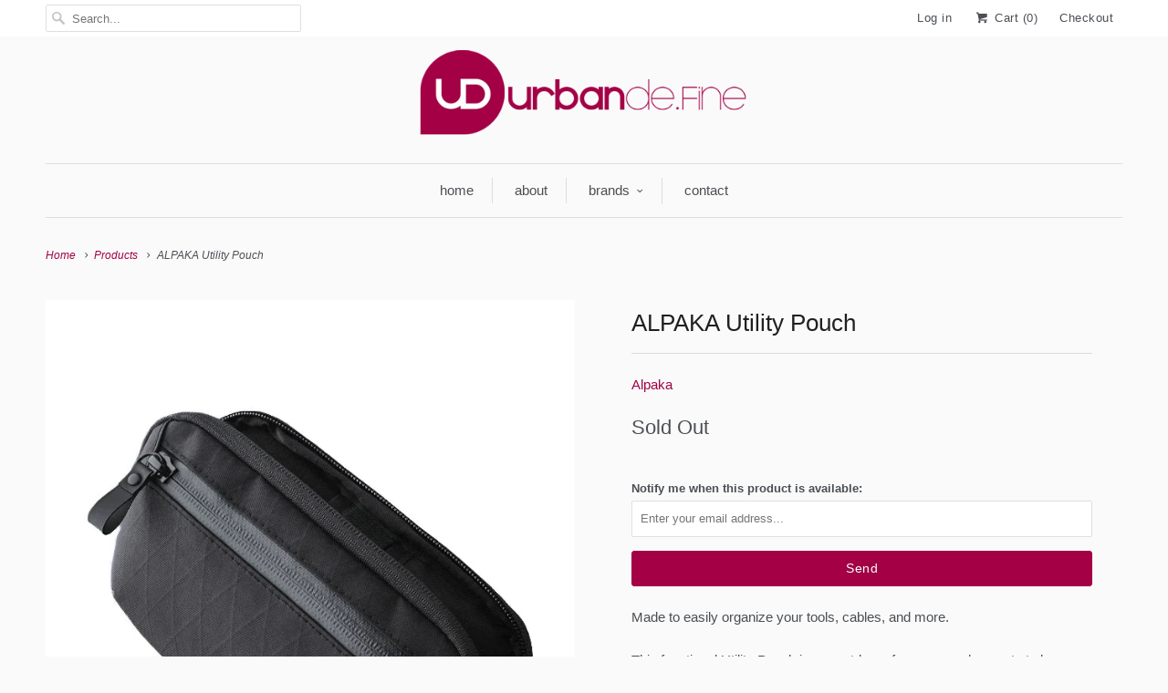

--- FILE ---
content_type: text/html; charset=utf-8
request_url: https://www.urbandefine.com/products/alpaka-utility-pouch
body_size: 13419
content:
<!DOCTYPE html>
<!--[if lt IE 7 ]><html class="ie ie6" lang="en"> <![endif]-->
<!--[if IE 7 ]><html class="ie ie7" lang="en"> <![endif]-->
<!--[if IE 8 ]><html class="ie ie8" lang="en"> <![endif]-->
<!--[if IE 9 ]><html class="ie ie9" lang="en"> <![endif]-->
<!--[if (gte IE 10)|!(IE)]><!--><html lang="en"> <!--<![endif]-->
  <head>
    <meta charset="utf-8">
    <meta http-equiv="cleartype" content="on">
    <meta name="robots" content="index,follow">
      
           
    <title>ALPAKA Utility Pouch - urban de.Fine</title>
            
    
      <meta name="description" content="Made to easily organize your tools, cables, and more. This functional Utility Pouch is a must-have for anyone who wants to keep their tools and other essentials neatly stored in a grab-and-go kit. This compact but spacious soft shell pouch features 7 internal pockets designed specifically so you can store all of those " />
    

    <!-- Custom Fonts -->
    
    
    

<meta name="author" content="urban de.Fine">
<meta property="og:url" content="https://www.urbandefine.com/products/alpaka-utility-pouch">
<meta property="og:site_name" content="urban de.Fine">


  <meta property="og:type" content="product">
  <meta property="og:title" content="ALPAKA Utility Pouch">
  
    <meta property="og:image" content="http://www.urbandefine.com/cdn/shop/files/UnilityPouch_1800x1800_76ffd4fa-37b2-453e-a7eb-37964e9283f6_grande.webp?v=1691396221">
    <meta property="og:image:secure_url" content="https://www.urbandefine.com/cdn/shop/files/UnilityPouch_1800x1800_76ffd4fa-37b2-453e-a7eb-37964e9283f6_grande.webp?v=1691396221">
  
    <meta property="og:image" content="http://www.urbandefine.com/cdn/shop/files/UtilityPouchDarkGreenVX21Hero1_1800x1800_929c41fe-7681-43f0-9b0f-a9b772a7232c_grande.webp?v=1691396221">
    <meta property="og:image:secure_url" content="https://www.urbandefine.com/cdn/shop/files/UtilityPouchDarkGreenVX21Hero1_1800x1800_929c41fe-7681-43f0-9b0f-a9b772a7232c_grande.webp?v=1691396221">
  
    <meta property="og:image" content="http://www.urbandefine.com/cdn/shop/files/Untitled_1800x1800_a6a5059d-d5b8-41f4-bdf2-9d9d21af431b_grande.webp?v=1691396222">
    <meta property="og:image:secure_url" content="https://www.urbandefine.com/cdn/shop/files/Untitled_1800x1800_a6a5059d-d5b8-41f4-bdf2-9d9d21af431b_grande.webp?v=1691396222">
  
  <meta property="og:price:amount" content="70.00">
  <meta property="og:price:currency" content="SGD">
  
    
  
    
  
    
  
    
  
    
  
    
  
    
  
    
  
    
    


  <meta property="og:description" content="Made to easily organize your tools, cables, and more. This functional Utility Pouch is a must-have for anyone who wants to keep their tools and other essentials neatly stored in a grab-and-go kit. This compact but spacious soft shell pouch features 7 internal pockets designed specifically so you can store all of those ">




<meta name="twitter:card" content="summary">

  <meta name="twitter:title" content="ALPAKA Utility Pouch">
  <meta name="twitter:description" content="Made to easily organize your tools, cables, and more. This functional Utility Pouch is a must-have for anyone who wants to keep their tools and other essentials neatly stored in a grab-and-go kit. This compact but spacious soft shell pouch features 7 internal pockets designed specifically so you can store all of those smaller items like electronics, flashlights, or tools without worrying about them getting lost or misplaced; it also has two external pockets where you can store your phone/passport and pen loop holder - keeping things organized. Black X-Pac® VX42 fabric YKK reverse coil zippers - main compartment YKK AquaGuard zippers - front &amp;amp; back compartment Blood orange ripstop nylon lining in honeycomb pattern (internal pocket &amp;amp; back compartment) Converts into a sling bag (standard strap included) Dimensions 20 cm (7.87”) L x 4.5 cm (1.77”) D x 12 cm">
  <meta name="twitter:image" content="https://www.urbandefine.com/cdn/shop/files/UnilityPouch_1800x1800_76ffd4fa-37b2-453e-a7eb-37964e9283f6_medium.webp?v=1691396221">
  <meta name="twitter:image:width" content="240">
  <meta name="twitter:image:height" content="240">


    
    

    <!-- Mobile Specific Metas -->
    <meta name="HandheldFriendly" content="True">
    <meta name="MobileOptimized" content="320">
    <meta name="viewport" content="width=device-width,initial-scale=1">

    <!-- Stylesheets for Responsive 5.1 -->
    <link href="//www.urbandefine.com/cdn/shop/t/2/assets/styles.scss.css?v=27297555314370282841674767348" rel="stylesheet" type="text/css" media="all" />

    <!-- Icons -->
    <link rel="shortcut icon" type="image/x-icon" href="//www.urbandefine.com/cdn/shop/t/2/assets/favicon.png?v=53446327016368700691459175304">
    <link rel="canonical" href="https://www.urbandefine.com/products/alpaka-utility-pouch" />

    
        
    <script src="//www.urbandefine.com/cdn/shop/t/2/assets/app.js?v=131091866154245987791591756447" type="text/javascript"></script>
    
    <script>window.performance && window.performance.mark && window.performance.mark('shopify.content_for_header.start');</script><meta id="shopify-digital-wallet" name="shopify-digital-wallet" content="/12153304/digital_wallets/dialog">
<meta name="shopify-checkout-api-token" content="017386d3f213f82992afdc9aa515be7d">
<meta id="in-context-paypal-metadata" data-shop-id="12153304" data-venmo-supported="false" data-environment="production" data-locale="en_US" data-paypal-v4="true" data-currency="SGD">
<link rel="alternate" type="application/json+oembed" href="https://www.urbandefine.com/products/alpaka-utility-pouch.oembed">
<script async="async" src="/checkouts/internal/preloads.js?locale=en-SG"></script>
<script id="shopify-features" type="application/json">{"accessToken":"017386d3f213f82992afdc9aa515be7d","betas":["rich-media-storefront-analytics"],"domain":"www.urbandefine.com","predictiveSearch":true,"shopId":12153304,"locale":"en"}</script>
<script>var Shopify = Shopify || {};
Shopify.shop = "urbandefine.myshopify.com";
Shopify.locale = "en";
Shopify.currency = {"active":"SGD","rate":"1.0"};
Shopify.country = "SG";
Shopify.theme = {"name":"urban-define-theme","id":106647431,"schema_name":null,"schema_version":null,"theme_store_id":null,"role":"main"};
Shopify.theme.handle = "null";
Shopify.theme.style = {"id":null,"handle":null};
Shopify.cdnHost = "www.urbandefine.com/cdn";
Shopify.routes = Shopify.routes || {};
Shopify.routes.root = "/";</script>
<script type="module">!function(o){(o.Shopify=o.Shopify||{}).modules=!0}(window);</script>
<script>!function(o){function n(){var o=[];function n(){o.push(Array.prototype.slice.apply(arguments))}return n.q=o,n}var t=o.Shopify=o.Shopify||{};t.loadFeatures=n(),t.autoloadFeatures=n()}(window);</script>
<script id="shop-js-analytics" type="application/json">{"pageType":"product"}</script>
<script defer="defer" async type="module" src="//www.urbandefine.com/cdn/shopifycloud/shop-js/modules/v2/client.init-shop-cart-sync_BN7fPSNr.en.esm.js"></script>
<script defer="defer" async type="module" src="//www.urbandefine.com/cdn/shopifycloud/shop-js/modules/v2/chunk.common_Cbph3Kss.esm.js"></script>
<script defer="defer" async type="module" src="//www.urbandefine.com/cdn/shopifycloud/shop-js/modules/v2/chunk.modal_DKumMAJ1.esm.js"></script>
<script type="module">
  await import("//www.urbandefine.com/cdn/shopifycloud/shop-js/modules/v2/client.init-shop-cart-sync_BN7fPSNr.en.esm.js");
await import("//www.urbandefine.com/cdn/shopifycloud/shop-js/modules/v2/chunk.common_Cbph3Kss.esm.js");
await import("//www.urbandefine.com/cdn/shopifycloud/shop-js/modules/v2/chunk.modal_DKumMAJ1.esm.js");

  window.Shopify.SignInWithShop?.initShopCartSync?.({"fedCMEnabled":true,"windoidEnabled":true});

</script>
<script id="__st">var __st={"a":12153304,"offset":28800,"reqid":"5483bb87-7b4b-4aaa-a528-8ea61f7c6714-1769927344","pageurl":"www.urbandefine.com\/products\/alpaka-utility-pouch","u":"a92aa3c98152","p":"product","rtyp":"product","rid":7099009400913};</script>
<script>window.ShopifyPaypalV4VisibilityTracking = true;</script>
<script id="captcha-bootstrap">!function(){'use strict';const t='contact',e='account',n='new_comment',o=[[t,t],['blogs',n],['comments',n],[t,'customer']],c=[[e,'customer_login'],[e,'guest_login'],[e,'recover_customer_password'],[e,'create_customer']],r=t=>t.map((([t,e])=>`form[action*='/${t}']:not([data-nocaptcha='true']) input[name='form_type'][value='${e}']`)).join(','),a=t=>()=>t?[...document.querySelectorAll(t)].map((t=>t.form)):[];function s(){const t=[...o],e=r(t);return a(e)}const i='password',u='form_key',d=['recaptcha-v3-token','g-recaptcha-response','h-captcha-response',i],f=()=>{try{return window.sessionStorage}catch{return}},m='__shopify_v',_=t=>t.elements[u];function p(t,e,n=!1){try{const o=window.sessionStorage,c=JSON.parse(o.getItem(e)),{data:r}=function(t){const{data:e,action:n}=t;return t[m]||n?{data:e,action:n}:{data:t,action:n}}(c);for(const[e,n]of Object.entries(r))t.elements[e]&&(t.elements[e].value=n);n&&o.removeItem(e)}catch(o){console.error('form repopulation failed',{error:o})}}const l='form_type',E='cptcha';function T(t){t.dataset[E]=!0}const w=window,h=w.document,L='Shopify',v='ce_forms',y='captcha';let A=!1;((t,e)=>{const n=(g='f06e6c50-85a8-45c8-87d0-21a2b65856fe',I='https://cdn.shopify.com/shopifycloud/storefront-forms-hcaptcha/ce_storefront_forms_captcha_hcaptcha.v1.5.2.iife.js',D={infoText:'Protected by hCaptcha',privacyText:'Privacy',termsText:'Terms'},(t,e,n)=>{const o=w[L][v],c=o.bindForm;if(c)return c(t,g,e,D).then(n);var r;o.q.push([[t,g,e,D],n]),r=I,A||(h.body.append(Object.assign(h.createElement('script'),{id:'captcha-provider',async:!0,src:r})),A=!0)});var g,I,D;w[L]=w[L]||{},w[L][v]=w[L][v]||{},w[L][v].q=[],w[L][y]=w[L][y]||{},w[L][y].protect=function(t,e){n(t,void 0,e),T(t)},Object.freeze(w[L][y]),function(t,e,n,w,h,L){const[v,y,A,g]=function(t,e,n){const i=e?o:[],u=t?c:[],d=[...i,...u],f=r(d),m=r(i),_=r(d.filter((([t,e])=>n.includes(e))));return[a(f),a(m),a(_),s()]}(w,h,L),I=t=>{const e=t.target;return e instanceof HTMLFormElement?e:e&&e.form},D=t=>v().includes(t);t.addEventListener('submit',(t=>{const e=I(t);if(!e)return;const n=D(e)&&!e.dataset.hcaptchaBound&&!e.dataset.recaptchaBound,o=_(e),c=g().includes(e)&&(!o||!o.value);(n||c)&&t.preventDefault(),c&&!n&&(function(t){try{if(!f())return;!function(t){const e=f();if(!e)return;const n=_(t);if(!n)return;const o=n.value;o&&e.removeItem(o)}(t);const e=Array.from(Array(32),(()=>Math.random().toString(36)[2])).join('');!function(t,e){_(t)||t.append(Object.assign(document.createElement('input'),{type:'hidden',name:u})),t.elements[u].value=e}(t,e),function(t,e){const n=f();if(!n)return;const o=[...t.querySelectorAll(`input[type='${i}']`)].map((({name:t})=>t)),c=[...d,...o],r={};for(const[a,s]of new FormData(t).entries())c.includes(a)||(r[a]=s);n.setItem(e,JSON.stringify({[m]:1,action:t.action,data:r}))}(t,e)}catch(e){console.error('failed to persist form',e)}}(e),e.submit())}));const S=(t,e)=>{t&&!t.dataset[E]&&(n(t,e.some((e=>e===t))),T(t))};for(const o of['focusin','change'])t.addEventListener(o,(t=>{const e=I(t);D(e)&&S(e,y())}));const B=e.get('form_key'),M=e.get(l),P=B&&M;t.addEventListener('DOMContentLoaded',(()=>{const t=y();if(P)for(const e of t)e.elements[l].value===M&&p(e,B);[...new Set([...A(),...v().filter((t=>'true'===t.dataset.shopifyCaptcha))])].forEach((e=>S(e,t)))}))}(h,new URLSearchParams(w.location.search),n,t,e,['guest_login'])})(!0,!0)}();</script>
<script integrity="sha256-4kQ18oKyAcykRKYeNunJcIwy7WH5gtpwJnB7kiuLZ1E=" data-source-attribution="shopify.loadfeatures" defer="defer" src="//www.urbandefine.com/cdn/shopifycloud/storefront/assets/storefront/load_feature-a0a9edcb.js" crossorigin="anonymous"></script>
<script data-source-attribution="shopify.dynamic_checkout.dynamic.init">var Shopify=Shopify||{};Shopify.PaymentButton=Shopify.PaymentButton||{isStorefrontPortableWallets:!0,init:function(){window.Shopify.PaymentButton.init=function(){};var t=document.createElement("script");t.src="https://www.urbandefine.com/cdn/shopifycloud/portable-wallets/latest/portable-wallets.en.js",t.type="module",document.head.appendChild(t)}};
</script>
<script data-source-attribution="shopify.dynamic_checkout.buyer_consent">
  function portableWalletsHideBuyerConsent(e){var t=document.getElementById("shopify-buyer-consent"),n=document.getElementById("shopify-subscription-policy-button");t&&n&&(t.classList.add("hidden"),t.setAttribute("aria-hidden","true"),n.removeEventListener("click",e))}function portableWalletsShowBuyerConsent(e){var t=document.getElementById("shopify-buyer-consent"),n=document.getElementById("shopify-subscription-policy-button");t&&n&&(t.classList.remove("hidden"),t.removeAttribute("aria-hidden"),n.addEventListener("click",e))}window.Shopify?.PaymentButton&&(window.Shopify.PaymentButton.hideBuyerConsent=portableWalletsHideBuyerConsent,window.Shopify.PaymentButton.showBuyerConsent=portableWalletsShowBuyerConsent);
</script>
<script data-source-attribution="shopify.dynamic_checkout.cart.bootstrap">document.addEventListener("DOMContentLoaded",(function(){function t(){return document.querySelector("shopify-accelerated-checkout-cart, shopify-accelerated-checkout")}if(t())Shopify.PaymentButton.init();else{new MutationObserver((function(e,n){t()&&(Shopify.PaymentButton.init(),n.disconnect())})).observe(document.body,{childList:!0,subtree:!0})}}));
</script>
<link id="shopify-accelerated-checkout-styles" rel="stylesheet" media="screen" href="https://www.urbandefine.com/cdn/shopifycloud/portable-wallets/latest/accelerated-checkout-backwards-compat.css" crossorigin="anonymous">
<style id="shopify-accelerated-checkout-cart">
        #shopify-buyer-consent {
  margin-top: 1em;
  display: inline-block;
  width: 100%;
}

#shopify-buyer-consent.hidden {
  display: none;
}

#shopify-subscription-policy-button {
  background: none;
  border: none;
  padding: 0;
  text-decoration: underline;
  font-size: inherit;
  cursor: pointer;
}

#shopify-subscription-policy-button::before {
  box-shadow: none;
}

      </style>

<script>window.performance && window.performance.mark && window.performance.mark('shopify.content_for_header.end');</script>
  <link href="https://monorail-edge.shopifysvc.com" rel="dns-prefetch">
<script>(function(){if ("sendBeacon" in navigator && "performance" in window) {try {var session_token_from_headers = performance.getEntriesByType('navigation')[0].serverTiming.find(x => x.name == '_s').description;} catch {var session_token_from_headers = undefined;}var session_cookie_matches = document.cookie.match(/_shopify_s=([^;]*)/);var session_token_from_cookie = session_cookie_matches && session_cookie_matches.length === 2 ? session_cookie_matches[1] : "";var session_token = session_token_from_headers || session_token_from_cookie || "";function handle_abandonment_event(e) {var entries = performance.getEntries().filter(function(entry) {return /monorail-edge.shopifysvc.com/.test(entry.name);});if (!window.abandonment_tracked && entries.length === 0) {window.abandonment_tracked = true;var currentMs = Date.now();var navigation_start = performance.timing.navigationStart;var payload = {shop_id: 12153304,url: window.location.href,navigation_start,duration: currentMs - navigation_start,session_token,page_type: "product"};window.navigator.sendBeacon("https://monorail-edge.shopifysvc.com/v1/produce", JSON.stringify({schema_id: "online_store_buyer_site_abandonment/1.1",payload: payload,metadata: {event_created_at_ms: currentMs,event_sent_at_ms: currentMs}}));}}window.addEventListener('pagehide', handle_abandonment_event);}}());</script>
<script id="web-pixels-manager-setup">(function e(e,d,r,n,o){if(void 0===o&&(o={}),!Boolean(null===(a=null===(i=window.Shopify)||void 0===i?void 0:i.analytics)||void 0===a?void 0:a.replayQueue)){var i,a;window.Shopify=window.Shopify||{};var t=window.Shopify;t.analytics=t.analytics||{};var s=t.analytics;s.replayQueue=[],s.publish=function(e,d,r){return s.replayQueue.push([e,d,r]),!0};try{self.performance.mark("wpm:start")}catch(e){}var l=function(){var e={modern:/Edge?\/(1{2}[4-9]|1[2-9]\d|[2-9]\d{2}|\d{4,})\.\d+(\.\d+|)|Firefox\/(1{2}[4-9]|1[2-9]\d|[2-9]\d{2}|\d{4,})\.\d+(\.\d+|)|Chrom(ium|e)\/(9{2}|\d{3,})\.\d+(\.\d+|)|(Maci|X1{2}).+ Version\/(15\.\d+|(1[6-9]|[2-9]\d|\d{3,})\.\d+)([,.]\d+|)( \(\w+\)|)( Mobile\/\w+|) Safari\/|Chrome.+OPR\/(9{2}|\d{3,})\.\d+\.\d+|(CPU[ +]OS|iPhone[ +]OS|CPU[ +]iPhone|CPU IPhone OS|CPU iPad OS)[ +]+(15[._]\d+|(1[6-9]|[2-9]\d|\d{3,})[._]\d+)([._]\d+|)|Android:?[ /-](13[3-9]|1[4-9]\d|[2-9]\d{2}|\d{4,})(\.\d+|)(\.\d+|)|Android.+Firefox\/(13[5-9]|1[4-9]\d|[2-9]\d{2}|\d{4,})\.\d+(\.\d+|)|Android.+Chrom(ium|e)\/(13[3-9]|1[4-9]\d|[2-9]\d{2}|\d{4,})\.\d+(\.\d+|)|SamsungBrowser\/([2-9]\d|\d{3,})\.\d+/,legacy:/Edge?\/(1[6-9]|[2-9]\d|\d{3,})\.\d+(\.\d+|)|Firefox\/(5[4-9]|[6-9]\d|\d{3,})\.\d+(\.\d+|)|Chrom(ium|e)\/(5[1-9]|[6-9]\d|\d{3,})\.\d+(\.\d+|)([\d.]+$|.*Safari\/(?![\d.]+ Edge\/[\d.]+$))|(Maci|X1{2}).+ Version\/(10\.\d+|(1[1-9]|[2-9]\d|\d{3,})\.\d+)([,.]\d+|)( \(\w+\)|)( Mobile\/\w+|) Safari\/|Chrome.+OPR\/(3[89]|[4-9]\d|\d{3,})\.\d+\.\d+|(CPU[ +]OS|iPhone[ +]OS|CPU[ +]iPhone|CPU IPhone OS|CPU iPad OS)[ +]+(10[._]\d+|(1[1-9]|[2-9]\d|\d{3,})[._]\d+)([._]\d+|)|Android:?[ /-](13[3-9]|1[4-9]\d|[2-9]\d{2}|\d{4,})(\.\d+|)(\.\d+|)|Mobile Safari.+OPR\/([89]\d|\d{3,})\.\d+\.\d+|Android.+Firefox\/(13[5-9]|1[4-9]\d|[2-9]\d{2}|\d{4,})\.\d+(\.\d+|)|Android.+Chrom(ium|e)\/(13[3-9]|1[4-9]\d|[2-9]\d{2}|\d{4,})\.\d+(\.\d+|)|Android.+(UC? ?Browser|UCWEB|U3)[ /]?(15\.([5-9]|\d{2,})|(1[6-9]|[2-9]\d|\d{3,})\.\d+)\.\d+|SamsungBrowser\/(5\.\d+|([6-9]|\d{2,})\.\d+)|Android.+MQ{2}Browser\/(14(\.(9|\d{2,})|)|(1[5-9]|[2-9]\d|\d{3,})(\.\d+|))(\.\d+|)|K[Aa][Ii]OS\/(3\.\d+|([4-9]|\d{2,})\.\d+)(\.\d+|)/},d=e.modern,r=e.legacy,n=navigator.userAgent;return n.match(d)?"modern":n.match(r)?"legacy":"unknown"}(),u="modern"===l?"modern":"legacy",c=(null!=n?n:{modern:"",legacy:""})[u],f=function(e){return[e.baseUrl,"/wpm","/b",e.hashVersion,"modern"===e.buildTarget?"m":"l",".js"].join("")}({baseUrl:d,hashVersion:r,buildTarget:u}),m=function(e){var d=e.version,r=e.bundleTarget,n=e.surface,o=e.pageUrl,i=e.monorailEndpoint;return{emit:function(e){var a=e.status,t=e.errorMsg,s=(new Date).getTime(),l=JSON.stringify({metadata:{event_sent_at_ms:s},events:[{schema_id:"web_pixels_manager_load/3.1",payload:{version:d,bundle_target:r,page_url:o,status:a,surface:n,error_msg:t},metadata:{event_created_at_ms:s}}]});if(!i)return console&&console.warn&&console.warn("[Web Pixels Manager] No Monorail endpoint provided, skipping logging."),!1;try{return self.navigator.sendBeacon.bind(self.navigator)(i,l)}catch(e){}var u=new XMLHttpRequest;try{return u.open("POST",i,!0),u.setRequestHeader("Content-Type","text/plain"),u.send(l),!0}catch(e){return console&&console.warn&&console.warn("[Web Pixels Manager] Got an unhandled error while logging to Monorail."),!1}}}}({version:r,bundleTarget:l,surface:e.surface,pageUrl:self.location.href,monorailEndpoint:e.monorailEndpoint});try{o.browserTarget=l,function(e){var d=e.src,r=e.async,n=void 0===r||r,o=e.onload,i=e.onerror,a=e.sri,t=e.scriptDataAttributes,s=void 0===t?{}:t,l=document.createElement("script"),u=document.querySelector("head"),c=document.querySelector("body");if(l.async=n,l.src=d,a&&(l.integrity=a,l.crossOrigin="anonymous"),s)for(var f in s)if(Object.prototype.hasOwnProperty.call(s,f))try{l.dataset[f]=s[f]}catch(e){}if(o&&l.addEventListener("load",o),i&&l.addEventListener("error",i),u)u.appendChild(l);else{if(!c)throw new Error("Did not find a head or body element to append the script");c.appendChild(l)}}({src:f,async:!0,onload:function(){if(!function(){var e,d;return Boolean(null===(d=null===(e=window.Shopify)||void 0===e?void 0:e.analytics)||void 0===d?void 0:d.initialized)}()){var d=window.webPixelsManager.init(e)||void 0;if(d){var r=window.Shopify.analytics;r.replayQueue.forEach((function(e){var r=e[0],n=e[1],o=e[2];d.publishCustomEvent(r,n,o)})),r.replayQueue=[],r.publish=d.publishCustomEvent,r.visitor=d.visitor,r.initialized=!0}}},onerror:function(){return m.emit({status:"failed",errorMsg:"".concat(f," has failed to load")})},sri:function(e){var d=/^sha384-[A-Za-z0-9+/=]+$/;return"string"==typeof e&&d.test(e)}(c)?c:"",scriptDataAttributes:o}),m.emit({status:"loading"})}catch(e){m.emit({status:"failed",errorMsg:(null==e?void 0:e.message)||"Unknown error"})}}})({shopId: 12153304,storefrontBaseUrl: "https://www.urbandefine.com",extensionsBaseUrl: "https://extensions.shopifycdn.com/cdn/shopifycloud/web-pixels-manager",monorailEndpoint: "https://monorail-edge.shopifysvc.com/unstable/produce_batch",surface: "storefront-renderer",enabledBetaFlags: ["2dca8a86"],webPixelsConfigList: [{"id":"shopify-app-pixel","configuration":"{}","eventPayloadVersion":"v1","runtimeContext":"STRICT","scriptVersion":"0450","apiClientId":"shopify-pixel","type":"APP","privacyPurposes":["ANALYTICS","MARKETING"]},{"id":"shopify-custom-pixel","eventPayloadVersion":"v1","runtimeContext":"LAX","scriptVersion":"0450","apiClientId":"shopify-pixel","type":"CUSTOM","privacyPurposes":["ANALYTICS","MARKETING"]}],isMerchantRequest: false,initData: {"shop":{"name":"urban de.Fine","paymentSettings":{"currencyCode":"SGD"},"myshopifyDomain":"urbandefine.myshopify.com","countryCode":"SG","storefrontUrl":"https:\/\/www.urbandefine.com"},"customer":null,"cart":null,"checkout":null,"productVariants":[{"price":{"amount":70.0,"currencyCode":"SGD"},"product":{"title":"ALPAKA Utility Pouch","vendor":"Alpaka","id":"7099009400913","untranslatedTitle":"ALPAKA Utility Pouch","url":"\/products\/alpaka-utility-pouch","type":"Bag"},"id":"40380487598161","image":{"src":"\/\/www.urbandefine.com\/cdn\/shop\/files\/UnilityPouch_1800x1800_76ffd4fa-37b2-453e-a7eb-37964e9283f6.webp?v=1691396221"},"sku":"","title":"Black VX","untranslatedTitle":"Black VX"},{"price":{"amount":70.0,"currencyCode":"SGD"},"product":{"title":"ALPAKA Utility Pouch","vendor":"Alpaka","id":"7099009400913","untranslatedTitle":"ALPAKA Utility Pouch","url":"\/products\/alpaka-utility-pouch","type":"Bag"},"id":"40380487630929","image":{"src":"\/\/www.urbandefine.com\/cdn\/shop\/files\/UtilityPouchDarkGreenVX21Hero1_1800x1800_929c41fe-7681-43f0-9b0f-a9b772a7232c.webp?v=1691396221"},"sku":"","title":"Dark Green VX21","untranslatedTitle":"Dark Green VX21"}],"purchasingCompany":null},},"https://www.urbandefine.com/cdn","1d2a099fw23dfb22ep557258f5m7a2edbae",{"modern":"","legacy":""},{"shopId":"12153304","storefrontBaseUrl":"https:\/\/www.urbandefine.com","extensionBaseUrl":"https:\/\/extensions.shopifycdn.com\/cdn\/shopifycloud\/web-pixels-manager","surface":"storefront-renderer","enabledBetaFlags":"[\"2dca8a86\"]","isMerchantRequest":"false","hashVersion":"1d2a099fw23dfb22ep557258f5m7a2edbae","publish":"custom","events":"[[\"page_viewed\",{}],[\"product_viewed\",{\"productVariant\":{\"price\":{\"amount\":70.0,\"currencyCode\":\"SGD\"},\"product\":{\"title\":\"ALPAKA Utility Pouch\",\"vendor\":\"Alpaka\",\"id\":\"7099009400913\",\"untranslatedTitle\":\"ALPAKA Utility Pouch\",\"url\":\"\/products\/alpaka-utility-pouch\",\"type\":\"Bag\"},\"id\":\"40380487598161\",\"image\":{\"src\":\"\/\/www.urbandefine.com\/cdn\/shop\/files\/UnilityPouch_1800x1800_76ffd4fa-37b2-453e-a7eb-37964e9283f6.webp?v=1691396221\"},\"sku\":\"\",\"title\":\"Black VX\",\"untranslatedTitle\":\"Black VX\"}}]]"});</script><script>
  window.ShopifyAnalytics = window.ShopifyAnalytics || {};
  window.ShopifyAnalytics.meta = window.ShopifyAnalytics.meta || {};
  window.ShopifyAnalytics.meta.currency = 'SGD';
  var meta = {"product":{"id":7099009400913,"gid":"gid:\/\/shopify\/Product\/7099009400913","vendor":"Alpaka","type":"Bag","handle":"alpaka-utility-pouch","variants":[{"id":40380487598161,"price":7000,"name":"ALPAKA Utility Pouch - Black VX","public_title":"Black VX","sku":""},{"id":40380487630929,"price":7000,"name":"ALPAKA Utility Pouch - Dark Green VX21","public_title":"Dark Green VX21","sku":""}],"remote":false},"page":{"pageType":"product","resourceType":"product","resourceId":7099009400913,"requestId":"5483bb87-7b4b-4aaa-a528-8ea61f7c6714-1769927344"}};
  for (var attr in meta) {
    window.ShopifyAnalytics.meta[attr] = meta[attr];
  }
</script>
<script class="analytics">
  (function () {
    var customDocumentWrite = function(content) {
      var jquery = null;

      if (window.jQuery) {
        jquery = window.jQuery;
      } else if (window.Checkout && window.Checkout.$) {
        jquery = window.Checkout.$;
      }

      if (jquery) {
        jquery('body').append(content);
      }
    };

    var hasLoggedConversion = function(token) {
      if (token) {
        return document.cookie.indexOf('loggedConversion=' + token) !== -1;
      }
      return false;
    }

    var setCookieIfConversion = function(token) {
      if (token) {
        var twoMonthsFromNow = new Date(Date.now());
        twoMonthsFromNow.setMonth(twoMonthsFromNow.getMonth() + 2);

        document.cookie = 'loggedConversion=' + token + '; expires=' + twoMonthsFromNow;
      }
    }

    var trekkie = window.ShopifyAnalytics.lib = window.trekkie = window.trekkie || [];
    if (trekkie.integrations) {
      return;
    }
    trekkie.methods = [
      'identify',
      'page',
      'ready',
      'track',
      'trackForm',
      'trackLink'
    ];
    trekkie.factory = function(method) {
      return function() {
        var args = Array.prototype.slice.call(arguments);
        args.unshift(method);
        trekkie.push(args);
        return trekkie;
      };
    };
    for (var i = 0; i < trekkie.methods.length; i++) {
      var key = trekkie.methods[i];
      trekkie[key] = trekkie.factory(key);
    }
    trekkie.load = function(config) {
      trekkie.config = config || {};
      trekkie.config.initialDocumentCookie = document.cookie;
      var first = document.getElementsByTagName('script')[0];
      var script = document.createElement('script');
      script.type = 'text/javascript';
      script.onerror = function(e) {
        var scriptFallback = document.createElement('script');
        scriptFallback.type = 'text/javascript';
        scriptFallback.onerror = function(error) {
                var Monorail = {
      produce: function produce(monorailDomain, schemaId, payload) {
        var currentMs = new Date().getTime();
        var event = {
          schema_id: schemaId,
          payload: payload,
          metadata: {
            event_created_at_ms: currentMs,
            event_sent_at_ms: currentMs
          }
        };
        return Monorail.sendRequest("https://" + monorailDomain + "/v1/produce", JSON.stringify(event));
      },
      sendRequest: function sendRequest(endpointUrl, payload) {
        // Try the sendBeacon API
        if (window && window.navigator && typeof window.navigator.sendBeacon === 'function' && typeof window.Blob === 'function' && !Monorail.isIos12()) {
          var blobData = new window.Blob([payload], {
            type: 'text/plain'
          });

          if (window.navigator.sendBeacon(endpointUrl, blobData)) {
            return true;
          } // sendBeacon was not successful

        } // XHR beacon

        var xhr = new XMLHttpRequest();

        try {
          xhr.open('POST', endpointUrl);
          xhr.setRequestHeader('Content-Type', 'text/plain');
          xhr.send(payload);
        } catch (e) {
          console.log(e);
        }

        return false;
      },
      isIos12: function isIos12() {
        return window.navigator.userAgent.lastIndexOf('iPhone; CPU iPhone OS 12_') !== -1 || window.navigator.userAgent.lastIndexOf('iPad; CPU OS 12_') !== -1;
      }
    };
    Monorail.produce('monorail-edge.shopifysvc.com',
      'trekkie_storefront_load_errors/1.1',
      {shop_id: 12153304,
      theme_id: 106647431,
      app_name: "storefront",
      context_url: window.location.href,
      source_url: "//www.urbandefine.com/cdn/s/trekkie.storefront.c59ea00e0474b293ae6629561379568a2d7c4bba.min.js"});

        };
        scriptFallback.async = true;
        scriptFallback.src = '//www.urbandefine.com/cdn/s/trekkie.storefront.c59ea00e0474b293ae6629561379568a2d7c4bba.min.js';
        first.parentNode.insertBefore(scriptFallback, first);
      };
      script.async = true;
      script.src = '//www.urbandefine.com/cdn/s/trekkie.storefront.c59ea00e0474b293ae6629561379568a2d7c4bba.min.js';
      first.parentNode.insertBefore(script, first);
    };
    trekkie.load(
      {"Trekkie":{"appName":"storefront","development":false,"defaultAttributes":{"shopId":12153304,"isMerchantRequest":null,"themeId":106647431,"themeCityHash":"13168546442879478335","contentLanguage":"en","currency":"SGD","eventMetadataId":"b83e2edd-ac2d-42c8-8935-fdd803bbc911"},"isServerSideCookieWritingEnabled":true,"monorailRegion":"shop_domain","enabledBetaFlags":["65f19447","b5387b81"]},"Session Attribution":{},"S2S":{"facebookCapiEnabled":false,"source":"trekkie-storefront-renderer","apiClientId":580111}}
    );

    var loaded = false;
    trekkie.ready(function() {
      if (loaded) return;
      loaded = true;

      window.ShopifyAnalytics.lib = window.trekkie;

      var originalDocumentWrite = document.write;
      document.write = customDocumentWrite;
      try { window.ShopifyAnalytics.merchantGoogleAnalytics.call(this); } catch(error) {};
      document.write = originalDocumentWrite;

      window.ShopifyAnalytics.lib.page(null,{"pageType":"product","resourceType":"product","resourceId":7099009400913,"requestId":"5483bb87-7b4b-4aaa-a528-8ea61f7c6714-1769927344","shopifyEmitted":true});

      var match = window.location.pathname.match(/checkouts\/(.+)\/(thank_you|post_purchase)/)
      var token = match? match[1]: undefined;
      if (!hasLoggedConversion(token)) {
        setCookieIfConversion(token);
        window.ShopifyAnalytics.lib.track("Viewed Product",{"currency":"SGD","variantId":40380487598161,"productId":7099009400913,"productGid":"gid:\/\/shopify\/Product\/7099009400913","name":"ALPAKA Utility Pouch - Black VX","price":"70.00","sku":"","brand":"Alpaka","variant":"Black VX","category":"Bag","nonInteraction":true,"remote":false},undefined,undefined,{"shopifyEmitted":true});
      window.ShopifyAnalytics.lib.track("monorail:\/\/trekkie_storefront_viewed_product\/1.1",{"currency":"SGD","variantId":40380487598161,"productId":7099009400913,"productGid":"gid:\/\/shopify\/Product\/7099009400913","name":"ALPAKA Utility Pouch - Black VX","price":"70.00","sku":"","brand":"Alpaka","variant":"Black VX","category":"Bag","nonInteraction":true,"remote":false,"referer":"https:\/\/www.urbandefine.com\/products\/alpaka-utility-pouch"});
      }
    });


        var eventsListenerScript = document.createElement('script');
        eventsListenerScript.async = true;
        eventsListenerScript.src = "//www.urbandefine.com/cdn/shopifycloud/storefront/assets/shop_events_listener-3da45d37.js";
        document.getElementsByTagName('head')[0].appendChild(eventsListenerScript);

})();</script>
<script
  defer
  src="https://www.urbandefine.com/cdn/shopifycloud/perf-kit/shopify-perf-kit-3.1.0.min.js"
  data-application="storefront-renderer"
  data-shop-id="12153304"
  data-render-region="gcp-us-central1"
  data-page-type="product"
  data-theme-instance-id="106647431"
  data-theme-name=""
  data-theme-version=""
  data-monorail-region="shop_domain"
  data-resource-timing-sampling-rate="10"
  data-shs="true"
  data-shs-beacon="true"
  data-shs-export-with-fetch="true"
  data-shs-logs-sample-rate="1"
  data-shs-beacon-endpoint="https://www.urbandefine.com/api/collect"
></script>
</head>
  <body class="product">
    <div class="top_bar">
      <div class="container">
        
          <div class="four columns top_bar_search">          
            <form class="search" action="/search">
              
                <input type="hidden" name="type" value="product" />
              
              <input type="text" name="q" class="search_box" placeholder="Search..." value="" autocapitalize="off" autocomplete="off" autocorrect="off" />
            </form>
          </div>
                
        
        

        <div class="columns twelve">
          <ul>
            

            
              
                <li>
                  <a href="/account/login" id="customer_login_link">Log in</a>
                </li>
              
            
            
            <li>
              <a href="/cart" class="cart_button"><span class="icon-cart"></span> Cart (<span class="cart_count">0</span>)</a>
            </li>
            <li>
              
                <a href="/cart" class="checkout">Checkout</a>
              
            </li>
          </ul>
        </div>
      </div>  
    </div>
  
    <div class="container content"> 
      <div class="sixteen columns logo">
        
          <div class="header_icons">
            




















          </div>
        

        <a href="https://www.urbandefine.com" title="urban de.Fine">
          
            <img src="//www.urbandefine.com/cdn/shop/t/2/assets/logo.png?v=122201540823336971281459075652" alt="urban de.Fine" />
          
        </a>
      </div>
      
      <div class="sixteen columns clearfix">
        <div id="mobile_nav"></div>
        <div id="nav">
          <ul id="menu">
            
              
                <li><a href="/" >home</a></li>
              
            
              
                <li><a href="/pages/about-us" >about</a></li>
              
            
              
                <li><a href="/pages/frontpagebrands"  >brands<span class="icon-down-arrow arrow"></span></a> 
                  <ul class="animated fadeIn">
                    
                      
                        <li><a href="/collections/kiel-james-patrick">Kiel James Patrick</a></li>
                      
                    
                      
                        <li><a href="/collections/lab-floret">Lab Floret</a></li>
                      
                    
                      
                        <li><a href="/collections/e-m">e+m</a></li>
                      
                    
                      
                        <li><a href="/collections/bellroy">Bellroy</a></li>
                      
                    
                      
                        <li><a href="/collections/octa-design-1">Octa Design</a></li>
                      
                    
                      
                        <li><a href="/collections/moissue">Moissue</a></li>
                      
                    
                      
                        <li><a href="/collections/moorigin">Moorigin</a></li>
                      
                    
                      
                        <li><a href="/collections/others">Others</a></li>
                      
                    
                      
                        <li><a href="/collections/kickstarter">Kickstarter</a></li>
                      
                    
                      
                        <li><a href="/collections/acme-made">Acme Made</a></li>
                      
                    
                      
                        <li><a href="/collections/gentlemen-hardware">Gentlemen Hardware</a></li>
                      
                    
                      
                        <li><a href="/collections/arkademie">Arkademie</a></li>
                      
                    
                      
                        <li><a href="/collections/kanken-fjallraven-1">Fjallraven Kanken</a></li>
                      
                    
                      
                        <li><a href="/collections/herschel">Herschel</a></li>
                      
                    
                      
                        <li><a href="/collections/cabin-zero">Cabin Zero</a></li>
                      
                    
                      
                        <li><a href="/collections/hydroflask">Hydroflask</a></li>
                      
                    
                      
                        <li><a href="/collections/playback-concept">Playback Concept</a></li>
                      
                    
                      
                        <li><a href="/collections/kaweco">Kaweco</a></li>
                      
                    
                      
                        <li><a href="/collections/thule">Thule</a></li>
                      
                    
                      
                        <li><a href="/collections/timbuk2">Timbuk2</a></li>
                      
                    
                      
                        <li><a href="/collections/lexon">LEXON</a></li>
                      
                    
                      
                        <li><a href="/collections/mis-zapatos">Mis Zapatos</a></li>
                      
                    
                      
                        <li><a href="/collections/strangely-singaporean">Strangely Singaporean</a></li>
                      
                    
                      
                        <li><a href="/collections/pacsafe">Pacsafe</a></li>
                      
                    
                      
                        <li><a href="/collections/status-anxiety">Status Anxiety</a></li>
                      
                    
                      
                        <li><a href="/collections/s-t-a-m-p-s">S.T.A.M.P.S</a></li>
                      
                    
                      
                        <li><a href="/collections/matador">Matador</a></li>
                      
                    
                      
                        <li><a href="/collections/hidden">Hidden</a></li>
                      
                    
                      
                        <li><a href="/collections/in-heal">In Heal</a></li>
                      
                    
                      
                        <li><a href="/collections/corporate-gifts">Corporate Gifts</a></li>
                      
                    
                      
                        <li><a href="/collections/alpaka-1">Alpaka</a></li>
                      
                    
                      
                        <li><a href="/collections/bodypack">Bodypack</a></li>
                      
                    
                      
                        <li><a href="/collections/travellers-company">Traveller's Company</a></li>
                      
                    
                  </ul>
                </li>
              
            
              
                <li><a href="/pages/contact-us" >contact</a></li>
              
            
          </ul>
        </div>
      </div>
      
      

      
        
  <div class="sixteen columns">
    <div class="breadcrumb breadcrumb_text product_breadcrumb" itemscope itemtype="http://schema.org/BreadcrumbList">
      <span itemprop="itemListElement" itemscope itemtype="http://schema.org/ListItem"><a href="https://www.urbandefine.com" title="urban de.Fine" itemprop="item"><span itemprop="name">Home</span></a></span> 
      <span class="icon-right-arrow"></span>
      <span itemprop="itemListElement" itemscope itemtype="http://schema.org/ListItem">
        
          <a href="/collections/all" title="Products">Products</a>
        
      </span>
      <span class="icon-right-arrow"></span>
      ALPAKA Utility Pouch
    </div>
  </div>


<div class="sixteen columns product-7099009400913" itemscope itemtype="http://schema.org/Product">
	 <div class="section product_section clearfix" >
	  
         
      <div class="eight columns alpha">
        

<div class="flexslider product_gallery product-7099009400913-gallery product_slider ">
  <ul class="slides">
    
      <li data-thumb="//www.urbandefine.com/cdn/shop/files/UnilityPouch_1800x1800_76ffd4fa-37b2-453e-a7eb-37964e9283f6_1024x1024.webp?v=1691396221" data-title="ALPAKA Utility Pouch">
        
          <a href="//www.urbandefine.com/cdn/shop/files/UnilityPouch_1800x1800_76ffd4fa-37b2-453e-a7eb-37964e9283f6.webp?v=1691396221" class="fancybox" data-fancybox-group="7099009400913" title="ALPAKA Utility Pouch">
            <img src="//www.urbandefine.com/cdn/shop/files/UnilityPouch_1800x1800_76ffd4fa-37b2-453e-a7eb-37964e9283f6_1024x1024.webp?v=1691396221" alt="ALPAKA Utility Pouch" data-index="0" data-image-id="31839889653841" data-cloudzoom="zoomImage: '//www.urbandefine.com/cdn/shop/files/UnilityPouch_1800x1800_76ffd4fa-37b2-453e-a7eb-37964e9283f6.webp?v=1691396221', tintColor: '#fafafa', zoomPosition: 'inside', zoomOffsetX: 0, touchStartDelay: 250" class="cloudzoom featured_image" />
          </a>
        
      </li>
    
      <li data-thumb="//www.urbandefine.com/cdn/shop/files/UtilityPouchDarkGreenVX21Hero1_1800x1800_929c41fe-7681-43f0-9b0f-a9b772a7232c_1024x1024.webp?v=1691396221" data-title="ALPAKA Utility Pouch">
        
          <a href="//www.urbandefine.com/cdn/shop/files/UtilityPouchDarkGreenVX21Hero1_1800x1800_929c41fe-7681-43f0-9b0f-a9b772a7232c.webp?v=1691396221" class="fancybox" data-fancybox-group="7099009400913" title="ALPAKA Utility Pouch">
            <img src="//www.urbandefine.com/cdn/shop/files/UtilityPouchDarkGreenVX21Hero1_1800x1800_929c41fe-7681-43f0-9b0f-a9b772a7232c_1024x1024.webp?v=1691396221" alt="ALPAKA Utility Pouch" data-index="1" data-image-id="31839889621073" data-cloudzoom="zoomImage: '//www.urbandefine.com/cdn/shop/files/UtilityPouchDarkGreenVX21Hero1_1800x1800_929c41fe-7681-43f0-9b0f-a9b772a7232c.webp?v=1691396221', tintColor: '#fafafa', zoomPosition: 'inside', zoomOffsetX: 0, touchStartDelay: 250" class="cloudzoom " />
          </a>
        
      </li>
    
      <li data-thumb="//www.urbandefine.com/cdn/shop/files/Untitled_1800x1800_a6a5059d-d5b8-41f4-bdf2-9d9d21af431b_1024x1024.webp?v=1691396222" data-title="ALPAKA Utility Pouch">
        
          <a href="//www.urbandefine.com/cdn/shop/files/Untitled_1800x1800_a6a5059d-d5b8-41f4-bdf2-9d9d21af431b.webp?v=1691396222" class="fancybox" data-fancybox-group="7099009400913" title="ALPAKA Utility Pouch">
            <img src="//www.urbandefine.com/cdn/shop/files/Untitled_1800x1800_a6a5059d-d5b8-41f4-bdf2-9d9d21af431b_1024x1024.webp?v=1691396222" alt="ALPAKA Utility Pouch" data-index="2" data-image-id="31839889752145" data-cloudzoom="zoomImage: '//www.urbandefine.com/cdn/shop/files/Untitled_1800x1800_a6a5059d-d5b8-41f4-bdf2-9d9d21af431b.webp?v=1691396222', tintColor: '#fafafa', zoomPosition: 'inside', zoomOffsetX: 0, touchStartDelay: 250" class="cloudzoom " />
          </a>
        
      </li>
    
      <li data-thumb="//www.urbandefine.com/cdn/shop/files/Untitled1_1800x1800_bbc445f1-bbbe-4bc7-b3d3-c2c0a0399674_1024x1024.webp?v=1691396222" data-title="ALPAKA Utility Pouch">
        
          <a href="//www.urbandefine.com/cdn/shop/files/Untitled1_1800x1800_bbc445f1-bbbe-4bc7-b3d3-c2c0a0399674.webp?v=1691396222" class="fancybox" data-fancybox-group="7099009400913" title="ALPAKA Utility Pouch">
            <img src="//www.urbandefine.com/cdn/shop/files/Untitled1_1800x1800_bbc445f1-bbbe-4bc7-b3d3-c2c0a0399674_1024x1024.webp?v=1691396222" alt="ALPAKA Utility Pouch" data-index="3" data-image-id="31839889686609" data-cloudzoom="zoomImage: '//www.urbandefine.com/cdn/shop/files/Untitled1_1800x1800_bbc445f1-bbbe-4bc7-b3d3-c2c0a0399674.webp?v=1691396222', tintColor: '#fafafa', zoomPosition: 'inside', zoomOffsetX: 0, touchStartDelay: 250" class="cloudzoom " />
          </a>
        
      </li>
    
      <li data-thumb="//www.urbandefine.com/cdn/shop/files/Untitled2_1800x1800_f34a6384-2b04-444f-99f8-44fc568b663f_1024x1024.webp?v=1691396221" data-title="ALPAKA Utility Pouch">
        
          <a href="//www.urbandefine.com/cdn/shop/files/Untitled2_1800x1800_f34a6384-2b04-444f-99f8-44fc568b663f.webp?v=1691396221" class="fancybox" data-fancybox-group="7099009400913" title="ALPAKA Utility Pouch">
            <img src="//www.urbandefine.com/cdn/shop/files/Untitled2_1800x1800_f34a6384-2b04-444f-99f8-44fc568b663f_1024x1024.webp?v=1691396221" alt="ALPAKA Utility Pouch" data-index="4" data-image-id="31839889588305" data-cloudzoom="zoomImage: '//www.urbandefine.com/cdn/shop/files/Untitled2_1800x1800_f34a6384-2b04-444f-99f8-44fc568b663f.webp?v=1691396221', tintColor: '#fafafa', zoomPosition: 'inside', zoomOffsetX: 0, touchStartDelay: 250" class="cloudzoom " />
          </a>
        
      </li>
    
      <li data-thumb="//www.urbandefine.com/cdn/shop/files/Untitled3_1800x1800_1ecd8301-1765-4a61-9a00-204ea61f0cb5_1024x1024.webp?v=1691396221" data-title="ALPAKA Utility Pouch">
        
          <a href="//www.urbandefine.com/cdn/shop/files/Untitled3_1800x1800_1ecd8301-1765-4a61-9a00-204ea61f0cb5.webp?v=1691396221" class="fancybox" data-fancybox-group="7099009400913" title="ALPAKA Utility Pouch">
            <img src="//www.urbandefine.com/cdn/shop/files/Untitled3_1800x1800_1ecd8301-1765-4a61-9a00-204ea61f0cb5_1024x1024.webp?v=1691396221" alt="ALPAKA Utility Pouch" data-index="5" data-image-id="31839889522769" data-cloudzoom="zoomImage: '//www.urbandefine.com/cdn/shop/files/Untitled3_1800x1800_1ecd8301-1765-4a61-9a00-204ea61f0cb5.webp?v=1691396221', tintColor: '#fafafa', zoomPosition: 'inside', zoomOffsetX: 0, touchStartDelay: 250" class="cloudzoom " />
          </a>
        
      </li>
    
      <li data-thumb="//www.urbandefine.com/cdn/shop/files/Untitled4_1800x1800_d4ceb17b-4e8b-41d8-b030-3114641bc51e_1024x1024.webp?v=1691396222" data-title="ALPAKA Utility Pouch">
        
          <a href="//www.urbandefine.com/cdn/shop/files/Untitled4_1800x1800_d4ceb17b-4e8b-41d8-b030-3114641bc51e.webp?v=1691396222" class="fancybox" data-fancybox-group="7099009400913" title="ALPAKA Utility Pouch">
            <img src="//www.urbandefine.com/cdn/shop/files/Untitled4_1800x1800_d4ceb17b-4e8b-41d8-b030-3114641bc51e_1024x1024.webp?v=1691396222" alt="ALPAKA Utility Pouch" data-index="6" data-image-id="31839889784913" data-cloudzoom="zoomImage: '//www.urbandefine.com/cdn/shop/files/Untitled4_1800x1800_d4ceb17b-4e8b-41d8-b030-3114641bc51e.webp?v=1691396222', tintColor: '#fafafa', zoomPosition: 'inside', zoomOffsetX: 0, touchStartDelay: 250" class="cloudzoom " />
          </a>
        
      </li>
    
      <li data-thumb="//www.urbandefine.com/cdn/shop/files/Untitled5_1800x1800_9c59bb35-c52b-4487-b157-7a134751339f_1024x1024.webp?v=1691396221" data-title="ALPAKA Utility Pouch">
        
          <a href="//www.urbandefine.com/cdn/shop/files/Untitled5_1800x1800_9c59bb35-c52b-4487-b157-7a134751339f.webp?v=1691396221" class="fancybox" data-fancybox-group="7099009400913" title="ALPAKA Utility Pouch">
            <img src="//www.urbandefine.com/cdn/shop/files/Untitled5_1800x1800_9c59bb35-c52b-4487-b157-7a134751339f_1024x1024.webp?v=1691396221" alt="ALPAKA Utility Pouch" data-index="7" data-image-id="31839889555537" data-cloudzoom="zoomImage: '//www.urbandefine.com/cdn/shop/files/Untitled5_1800x1800_9c59bb35-c52b-4487-b157-7a134751339f.webp?v=1691396221', tintColor: '#fafafa', zoomPosition: 'inside', zoomOffsetX: 0, touchStartDelay: 250" class="cloudzoom " />
          </a>
        
      </li>
    
      <li data-thumb="//www.urbandefine.com/cdn/shop/files/UtilityPouchDemension-01_1800x1800_6e04277c-b388-4bc2-9af7-5bd7d912724f_1024x1024.webp?v=1691396222" data-title="ALPAKA Utility Pouch">
        
          <a href="//www.urbandefine.com/cdn/shop/files/UtilityPouchDemension-01_1800x1800_6e04277c-b388-4bc2-9af7-5bd7d912724f.webp?v=1691396222" class="fancybox" data-fancybox-group="7099009400913" title="ALPAKA Utility Pouch">
            <img src="//www.urbandefine.com/cdn/shop/files/UtilityPouchDemension-01_1800x1800_6e04277c-b388-4bc2-9af7-5bd7d912724f_1024x1024.webp?v=1691396222" alt="ALPAKA Utility Pouch" data-index="8" data-image-id="31839889719377" data-cloudzoom="zoomImage: '//www.urbandefine.com/cdn/shop/files/UtilityPouchDemension-01_1800x1800_6e04277c-b388-4bc2-9af7-5bd7d912724f.webp?v=1691396222', tintColor: '#fafafa', zoomPosition: 'inside', zoomOffsetX: 0, touchStartDelay: 250" class="cloudzoom " />
          </a>
        
      </li>
    
  </ul>
</div>
&nbsp;
      </div>
    
      
      <div class="one columns alpha">
        <font color="white">&nbsp;&nbsp;&nbsp;&nbsp;&nbsp;&nbsp;&nbsp;&nbsp;</font>
      </div>

     <div class="seven columns omega">
      
      
      <h1 class="product_name" itemprop="name">ALPAKA Utility Pouch</h1>
      
        <p class="vendor">
          <span itemprop="brand"><a href="/collections/vendors?q=Alpaka" title="Alpaka">Alpaka</a></span>
        </p>
      

      
      
      
        <p class="modal_price" itemprop="offers" itemscope itemtype="http://schema.org/Offer">
          <meta itemprop="priceCurrency" content="SGD" />
          <meta itemprop="seller" content="urban de.Fine" />
          <meta itemprop="availability" content="out_of_stock" />
          <meta itemprop="itemCondition" content="New" />

          <span class="sold_out">Sold Out</span>
          <span itemprop="price" content="70.00" class="">
            <span class="current_price">
              
            </span>
          </span>
          <span class="was_price">
          
          </span>
        </p>
        
          
  <div class="notify_form notify-form-7099009400913" id="notify-form-7099009400913" >
    <p class="message"></p>
    <form method="post" action="/contact#contact_form" id="contact_form" accept-charset="UTF-8" class="contact-form"><input type="hidden" name="form_type" value="contact" /><input type="hidden" name="utf8" value="✓" />
      
        <p>
          <label for="contact[email]">Notify me when this product is available:</label>
          
          
            <input required type="email" class="notify_email" name="contact[email]" id="contact[email]" placeholder="Enter your email address..." value="" />
          
          
          <input type="hidden" name="contact[body]" class="notify_form_message" data-body="Please notify me when ALPAKA Utility Pouch becomes available - https://www.urbandefine.com/products/alpaka-utility-pouch" value="Please notify me when ALPAKA Utility Pouch becomes available - https://www.urbandefine.com/products/alpaka-utility-pouch" />
          <input class="action_button" type="submit" value="Send" style="margin-bottom:0px" />    
        </p>
      
    </form>
  </div>

      

      
      
        
        
      
        
         <div class="description" itemprop="description">
           <p data-mce-fragment="1">Made to easily organize your tools, cables, and more.</p>
<p data-mce-fragment="1">This functional Utility Pouch is a must-have for anyone who wants to keep their tools and other essentials neatly stored in a grab-and-go kit. This compact but spacious soft shell pouch features 7 internal pockets designed specifically so you can store all of those smaller items like electronics, flashlights, or tools without worrying about them getting lost or misplaced; it also has two external pockets where you can store your phone/passport and pen loop holder - keeping things organized.</p>
<ul data-mce-fragment="1">
<li data-mce-fragment="1">
<strong data-mce-fragment="1">Black X-Pac® VX42<span data-mce-fragment="1"> </span></strong><strong data-mce-fragment="1">fabric</strong>
</li>
<li data-mce-fragment="1"><strong data-mce-fragment="1">YKK reverse coil zippers - main compartment</strong></li>
<li data-mce-fragment="1"><strong data-mce-fragment="1">YKK AquaGuard zippers - front &amp; back compartment</strong></li>
<li data-mce-fragment="1"><strong data-mce-fragment="1">Blood orange ripstop nylon lining in honeycomb pattern (internal pocket &amp; back compartment)</strong></li>
<li data-mce-fragment="1">Converts into a sling bag (standard strap included)</li>
</ul>
<p data-mce-fragment="1">Dimensions</p>
<p data-mce-fragment="1">20 cm (7.87”) L x 4.5 cm (1.77”) D x 12 cm (4.72”) H</p>
         </div>
        
      

      
        <hr />
      
     
      <div class="meta">
        
          <p>
            <span class="label">Collections:</span> 
            <span>
             
               <a href="/collections/alpaka-1" title="Browse ALPAKA">ALPAKA</a> 
             
           </span>
         </p>
        
      
        
       
        
           <p>
             <span class="label">Type:</span> <span itemprop="category"><a href="/collections/types?q=Bag" title="Bag">Bag</a></span>
           </p>
        
      </div>

        




  <hr />
  
<div class="social_buttons">
  

  

  <a target="_blank" class="icon-twitter-share" title="Share this on Twitter" href="https://twitter.com/intent/tweet?text=ALPAKA Utility Pouch&url=https://www.urbandefine.com/products/alpaka-utility-pouch&via=urban de.Fine">Tweet</a>

  <a target="_blank" class="icon-facebook-share" title="Share this on Facebook" href="https://www.facebook.com/sharer/sharer.php?u=https://www.urbandefine.com/products/alpaka-utility-pouch">Share</a>

  
    <a target="_blank" data-pin-do="skipLink" class="icon-pinterest-share" title="Share this on Pinterest" href="http://pinterest.com/pin/create/button/?url=https://www.urbandefine.com/products/alpaka-utility-pouch&description=ALPAKA Utility Pouch&media=https://www.urbandefine.com/cdn/shop/files/UnilityPouch_1800x1800_76ffd4fa-37b2-453e-a7eb-37964e9283f6_grande.webp?v=1691396221">Pin It</a>
  

  <a target="_blank" class="icon-gplus-share" title="Share this on Google+" href="https://plus.google.com/share?url=https://www.urbandefine.com/products/alpaka-utility-pouch">Add</a>

  <a href="mailto:?subject=Thought you might like ALPAKA Utility Pouch&amp;body=Hey, I was browsing urban de.Fine and found ALPAKA Utility Pouch. I wanted to share it with you.%0D%0A%0D%0Ahttps://www.urbandefine.com/products/alpaka-utility-pouch" target="_blank" class="icon-mail" title="Email this to a friend">Email</a>
</div>




       
      
       
    </div>
    
    
  </div>
   
  
</div>


  
  
  

  

  
    

      <div class="sixteen columns">
        <div class="section clearfix">
          <h2>Related Items</h2>
        </div>
      </div>

      
      
      
      <div class="sixteen columns">
        







<div itemtype="http://schema.org/ItemList" class="products">
  
    
      

        
  <div class="four columns alpha thumbnail even" itemprop="itemListElement" itemscope itemtype="http://schema.org/Product">


  
  

  <a href="/products/alpaka-element-laptop-sleeve-14-16" itemprop="url">
    <div class="relative product_image">
      <img src="//www.urbandefine.com/cdn/shop/t/2/assets/loading.gif?v=162524524638938526081458375291" data-original="//www.urbandefine.com/cdn/shop/files/LaptopSleeve14hero1_1800x1800_d9ba837b-19c2-457b-98ee-9b4fc4ccc685_grande.webp?v=1691406477" alt="ALPAKA Element Laptop Sleeve 14&quot; &amp; 16&quot;" class="primary" />
      
    </div>

    <div class="info">            
      <span class="title" itemprop="name">ALPAKA Element Laptop Sleeve 14" & 16"</span>
      

      
        <span class="price " itemprop="offers" itemscope itemtype="http://schema.org/Offer">
          
            
               
                <span itemprop="price">S$69.00</span>
              
          
          
        </span>
      
    </div>
    

    
    
    
  </a>
  
  
</div>



          
          
        
          
    
  
    
      

        
  <div class="four columns  thumbnail odd" itemprop="itemListElement" itemscope itemtype="http://schema.org/Product">


  
  

  <a href="/products/alpaka-shoulder-pad" itemprop="url">
    <div class="relative product_image">
      <img src="//www.urbandefine.com/cdn/shop/t/2/assets/loading.gif?v=162524524638938526081458375291" data-original="//www.urbandefine.com/cdn/shop/files/shoulderpad01_1800x1800_45fb6779-abf5-43de-91b3-d9767bda627a_grande.webp?v=1689656314" alt="ALPAKA Shoulder Pad" class="primary" />
      
    </div>

    <div class="info">            
      <span class="title" itemprop="name">ALPAKA Shoulder Pad</span>
      

      
        <span class="price " itemprop="offers" itemscope itemtype="http://schema.org/Offer">
          
            <span class="sold_out">Sold Out</span>
          
          
        </span>
      
    </div>
    

    
    
    
  </a>
  
  
</div>



          
          
        
          
    
  
    
      

        
  <div class="four columns  thumbnail even" itemprop="itemListElement" itemscope itemtype="http://schema.org/Product">


  
  

  <a href="/products/alpaka-bravo-x-sling-v2" itemprop="url">
    <div class="relative product_image">
      <img src="//www.urbandefine.com/cdn/shop/t/2/assets/loading.gif?v=162524524638938526081458375291" data-original="//www.urbandefine.com/cdn/shop/files/Untitled1_1800x1800_5c2632ce-68bd-4e81-ae1f-462d1d4c06cb_grande.webp?v=1687614131" alt="ALPAKA Bravo X Sling V2" class="primary" />
      
    </div>

    <div class="info">            
      <span class="title" itemprop="name">ALPAKA Bravo X Sling V2</span>
      

      
        <span class="price " itemprop="offers" itemscope itemtype="http://schema.org/Offer">
          
            <span class="sold_out">Sold Out</span>
          
          
        </span>
      
    </div>
    

    
    
    
  </a>
  
  
</div>



          
          
        
          
    
  
    
      

        
  <div class="four columns omega thumbnail odd" itemprop="itemListElement" itemscope itemtype="http://schema.org/Product">


  
  

  <a href="/products/alpaka-bravo-sling-max-v2-limited-edition" itemprop="url">
    <div class="relative product_image">
      <img src="//www.urbandefine.com/cdn/shop/t/2/assets/loading.gif?v=162524524638938526081458375291" data-original="//www.urbandefine.com/cdn/shop/files/VX42-01_1800x1800_220372af-609a-42de-825d-9e42810a409f_grande.webp?v=1687609350" alt="ALPAKA Bravo Sling Max V2 Limited Edition" class="primary" />
      
    </div>

    <div class="info">            
      <span class="title" itemprop="name">ALPAKA Bravo Sling Max V2 Limited Edition</span>
      

      
        <span class="price " itemprop="offers" itemscope itemtype="http://schema.org/Offer">
          
            <span class="sold_out">Sold Out</span>
          
          
        </span>
      
    </div>
    

    
    
    
  </a>
  
  
</div>



          
          
    <br class="clear product_clear" />

        
          
    
  
    
      
        
          
    
  
</div>
      </div>
    
  

      
      
    </div> <!-- end container -->

    <div class="footer">
      <div class="container">
        <div class="sixteen columns">

          

          <div class="ten columns offset-by-three alpha center">
            <h6>Join our mailing list</h6>
            <p>Join our mailing list and be the first to hear about our latest products and promotions.</p>
            <div class="newsletter ">
  <p class="message"></p>
      
    <form method="post" action="/contact#contact_form" id="contact_form" accept-charset="UTF-8" class="contact-form"><input type="hidden" name="form_type" value="customer" /><input type="hidden" name="utf8" value="✓" />
       

       
         <input type="hidden" name="contact[tags]" value="prospect,newsletter"/>
         <input type="hidden" name="contact[first_name]" value="Newsletter" />
         <input type="hidden" name="contact[last_name]" value="Subscriber" />
       
       <input type="email" class="contact_email" name="contact[email]" required pattern="[^@]+@[^@]+\.[a-zA-Z]{2,6}" placeholder="Enter your email address..." />
       <input type='submit' class="action_button sign_up" value="Sign Up" />
     </form>
  
</div>
            
            
              




















            
          </div>
        

          

          <div class="sixteen columns alpha omega center">
            <div class="section">
              
                <hr />
              

              
                <ul class="footer_menu">
                  
                    <li><a href="/search">Search</a></li>
                  
                    <li><a href="/pages/about-us">About us</a></li>
                  
                    <li><a href="/pages/contact-us">Contact us</a></li>
                  
                    <li><a href="/pages/shipping">Shipping</a></li>
                  
                    <li><a href="/pages/returns-policy">Exchange Policy</a></li>
                  
                    <li><a href="/pages/privacy-policy">Privacy Policy</a></li>
                  
                    <li><a href="/pages/terms-of-service">Terms of Service</a></li>
                  
                </ul>
              

              <div class="mobile_only">
                <br class="clear" />
                
              </div>

              <p class="credits">
                &copy; 2026 <a href="/" title="">urban de.Fine</a>.
                All Rights Reserved. 
                
              </p>

              
                <div class="payment_methods">
                  
                    <img src="//www.urbandefine.com/cdn/shopifycloud/storefront/assets/payment_icons/master-54b5a7ce.svg" alt="Master" />
                  
                    <img src="//www.urbandefine.com/cdn/shopifycloud/storefront/assets/payment_icons/paypal-a7c68b85.svg" alt="Paypal" />
                  
                    <img src="//www.urbandefine.com/cdn/shopifycloud/storefront/assets/payment_icons/unionpay-38c64159.svg" alt="Unionpay" />
                  
                    <img src="//www.urbandefine.com/cdn/shopifycloud/storefront/assets/payment_icons/visa-65d650f7.svg" alt="Visa" />
                  
                </div>
              
            </div>
          </div>
        </div>
      </div>
    </div> <!-- end footer -->
    
        
    

    
    
  </body>
</html>